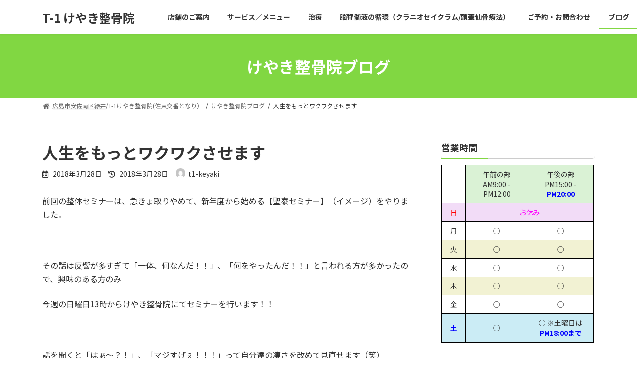

--- FILE ---
content_type: text/html; charset=UTF-8
request_url: http://t1-keyaki.com/%E4%BA%BA%E7%94%9F%E3%82%92%E3%82%82%E3%81%A3%E3%81%A8%E3%83%AF%E3%82%AF%E3%83%AF%E3%82%AF%E3%81%95%E3%81%9B%E3%81%BE%E3%81%99/
body_size: 18293
content:

<!DOCTYPE html>
<html lang="ja">
<head>
<meta charset="utf-8">
<meta http-equiv="X-UA-Compatible" content="IE=edge">
<meta name="viewport" content="width=device-width, initial-scale=1">
<title>人生をもっとワクワクさせます - T-1 けやき整骨院</title>
<meta name='robots' content='max-image-preview:large' />
	<style>img:is([sizes="auto" i], [sizes^="auto," i]) { contain-intrinsic-size: 3000px 1500px }</style>
	<link rel='dns-prefetch' href='//secure.gravatar.com' />
<link rel='dns-prefetch' href='//stats.wp.com' />
<link rel='dns-prefetch' href='//v0.wordpress.com' />
<link rel='preconnect' href='//i0.wp.com' />
<link rel="alternate" type="application/rss+xml" title="T-1 けやき整骨院 &raquo; フィード" href="http://t1-keyaki.com/feed/" />
<link rel="alternate" type="application/rss+xml" title="T-1 けやき整骨院 &raquo; コメントフィード" href="http://t1-keyaki.com/comments/feed/" />
<link rel="alternate" type="application/rss+xml" title="T-1 けやき整骨院 &raquo; 人生をもっとワクワクさせます のコメントのフィード" href="http://t1-keyaki.com/%e4%ba%ba%e7%94%9f%e3%82%92%e3%82%82%e3%81%a3%e3%81%a8%e3%83%af%e3%82%af%e3%83%af%e3%82%af%e3%81%95%e3%81%9b%e3%81%be%e3%81%99/feed/" />
<script type="text/javascript">
/* <![CDATA[ */
window._wpemojiSettings = {"baseUrl":"https:\/\/s.w.org\/images\/core\/emoji\/16.0.1\/72x72\/","ext":".png","svgUrl":"https:\/\/s.w.org\/images\/core\/emoji\/16.0.1\/svg\/","svgExt":".svg","source":{"concatemoji":"http:\/\/t1-keyaki.com\/wp-includes\/js\/wp-emoji-release.min.js?ver=6.8.3"}};
/*! This file is auto-generated */
!function(s,n){var o,i,e;function c(e){try{var t={supportTests:e,timestamp:(new Date).valueOf()};sessionStorage.setItem(o,JSON.stringify(t))}catch(e){}}function p(e,t,n){e.clearRect(0,0,e.canvas.width,e.canvas.height),e.fillText(t,0,0);var t=new Uint32Array(e.getImageData(0,0,e.canvas.width,e.canvas.height).data),a=(e.clearRect(0,0,e.canvas.width,e.canvas.height),e.fillText(n,0,0),new Uint32Array(e.getImageData(0,0,e.canvas.width,e.canvas.height).data));return t.every(function(e,t){return e===a[t]})}function u(e,t){e.clearRect(0,0,e.canvas.width,e.canvas.height),e.fillText(t,0,0);for(var n=e.getImageData(16,16,1,1),a=0;a<n.data.length;a++)if(0!==n.data[a])return!1;return!0}function f(e,t,n,a){switch(t){case"flag":return n(e,"\ud83c\udff3\ufe0f\u200d\u26a7\ufe0f","\ud83c\udff3\ufe0f\u200b\u26a7\ufe0f")?!1:!n(e,"\ud83c\udde8\ud83c\uddf6","\ud83c\udde8\u200b\ud83c\uddf6")&&!n(e,"\ud83c\udff4\udb40\udc67\udb40\udc62\udb40\udc65\udb40\udc6e\udb40\udc67\udb40\udc7f","\ud83c\udff4\u200b\udb40\udc67\u200b\udb40\udc62\u200b\udb40\udc65\u200b\udb40\udc6e\u200b\udb40\udc67\u200b\udb40\udc7f");case"emoji":return!a(e,"\ud83e\udedf")}return!1}function g(e,t,n,a){var r="undefined"!=typeof WorkerGlobalScope&&self instanceof WorkerGlobalScope?new OffscreenCanvas(300,150):s.createElement("canvas"),o=r.getContext("2d",{willReadFrequently:!0}),i=(o.textBaseline="top",o.font="600 32px Arial",{});return e.forEach(function(e){i[e]=t(o,e,n,a)}),i}function t(e){var t=s.createElement("script");t.src=e,t.defer=!0,s.head.appendChild(t)}"undefined"!=typeof Promise&&(o="wpEmojiSettingsSupports",i=["flag","emoji"],n.supports={everything:!0,everythingExceptFlag:!0},e=new Promise(function(e){s.addEventListener("DOMContentLoaded",e,{once:!0})}),new Promise(function(t){var n=function(){try{var e=JSON.parse(sessionStorage.getItem(o));if("object"==typeof e&&"number"==typeof e.timestamp&&(new Date).valueOf()<e.timestamp+604800&&"object"==typeof e.supportTests)return e.supportTests}catch(e){}return null}();if(!n){if("undefined"!=typeof Worker&&"undefined"!=typeof OffscreenCanvas&&"undefined"!=typeof URL&&URL.createObjectURL&&"undefined"!=typeof Blob)try{var e="postMessage("+g.toString()+"("+[JSON.stringify(i),f.toString(),p.toString(),u.toString()].join(",")+"));",a=new Blob([e],{type:"text/javascript"}),r=new Worker(URL.createObjectURL(a),{name:"wpTestEmojiSupports"});return void(r.onmessage=function(e){c(n=e.data),r.terminate(),t(n)})}catch(e){}c(n=g(i,f,p,u))}t(n)}).then(function(e){for(var t in e)n.supports[t]=e[t],n.supports.everything=n.supports.everything&&n.supports[t],"flag"!==t&&(n.supports.everythingExceptFlag=n.supports.everythingExceptFlag&&n.supports[t]);n.supports.everythingExceptFlag=n.supports.everythingExceptFlag&&!n.supports.flag,n.DOMReady=!1,n.readyCallback=function(){n.DOMReady=!0}}).then(function(){return e}).then(function(){var e;n.supports.everything||(n.readyCallback(),(e=n.source||{}).concatemoji?t(e.concatemoji):e.wpemoji&&e.twemoji&&(t(e.twemoji),t(e.wpemoji)))}))}((window,document),window._wpemojiSettings);
/* ]]> */
</script>
<link rel='stylesheet' id='jetpack_related-posts-css' href='http://t1-keyaki.com/wp-content/plugins/jetpack/modules/related-posts/related-posts.css?ver=20240116' type='text/css' media='all' />
<style id='wp-emoji-styles-inline-css' type='text/css'>

	img.wp-smiley, img.emoji {
		display: inline !important;
		border: none !important;
		box-shadow: none !important;
		height: 1em !important;
		width: 1em !important;
		margin: 0 0.07em !important;
		vertical-align: -0.1em !important;
		background: none !important;
		padding: 0 !important;
	}
</style>
<link rel='stylesheet' id='wp-block-library-css' href='http://t1-keyaki.com/wp-includes/css/dist/block-library/style.min.css?ver=6.8.3' type='text/css' media='all' />
<style id='wp-block-library-inline-css' type='text/css'>
/* VK Color Palettes */:root{ --vk-color-primary:#81d742}:root .has-vk-color-primary-color { color:var(--vk-color-primary); }:root .has-vk-color-primary-background-color { background-color:var(--vk-color-primary); }:root{ --vk-color-primary-dark:#67ac34}:root .has-vk-color-primary-dark-color { color:var(--vk-color-primary-dark); }:root .has-vk-color-primary-dark-background-color { background-color:var(--vk-color-primary-dark); }:root{ --vk-color-primary-vivid:#8dec48}:root .has-vk-color-primary-vivid-color { color:var(--vk-color-primary-vivid); }:root .has-vk-color-primary-vivid-background-color { background-color:var(--vk-color-primary-vivid); }
</style>
<style id='classic-theme-styles-inline-css' type='text/css'>
/*! This file is auto-generated */
.wp-block-button__link{color:#fff;background-color:#32373c;border-radius:9999px;box-shadow:none;text-decoration:none;padding:calc(.667em + 2px) calc(1.333em + 2px);font-size:1.125em}.wp-block-file__button{background:#32373c;color:#fff;text-decoration:none}
</style>
<link rel='stylesheet' id='mediaelement-css' href='http://t1-keyaki.com/wp-includes/js/mediaelement/mediaelementplayer-legacy.min.css?ver=4.2.17' type='text/css' media='all' />
<link rel='stylesheet' id='wp-mediaelement-css' href='http://t1-keyaki.com/wp-includes/js/mediaelement/wp-mediaelement.min.css?ver=6.8.3' type='text/css' media='all' />
<style id='jetpack-sharing-buttons-style-inline-css' type='text/css'>
.jetpack-sharing-buttons__services-list{display:flex;flex-direction:row;flex-wrap:wrap;gap:0;list-style-type:none;margin:5px;padding:0}.jetpack-sharing-buttons__services-list.has-small-icon-size{font-size:12px}.jetpack-sharing-buttons__services-list.has-normal-icon-size{font-size:16px}.jetpack-sharing-buttons__services-list.has-large-icon-size{font-size:24px}.jetpack-sharing-buttons__services-list.has-huge-icon-size{font-size:36px}@media print{.jetpack-sharing-buttons__services-list{display:none!important}}.editor-styles-wrapper .wp-block-jetpack-sharing-buttons{gap:0;padding-inline-start:0}ul.jetpack-sharing-buttons__services-list.has-background{padding:1.25em 2.375em}
</style>
<style id='global-styles-inline-css' type='text/css'>
:root{--wp--preset--aspect-ratio--square: 1;--wp--preset--aspect-ratio--4-3: 4/3;--wp--preset--aspect-ratio--3-4: 3/4;--wp--preset--aspect-ratio--3-2: 3/2;--wp--preset--aspect-ratio--2-3: 2/3;--wp--preset--aspect-ratio--16-9: 16/9;--wp--preset--aspect-ratio--9-16: 9/16;--wp--preset--color--black: #000000;--wp--preset--color--cyan-bluish-gray: #abb8c3;--wp--preset--color--white: #ffffff;--wp--preset--color--pale-pink: #f78da7;--wp--preset--color--vivid-red: #cf2e2e;--wp--preset--color--luminous-vivid-orange: #ff6900;--wp--preset--color--luminous-vivid-amber: #fcb900;--wp--preset--color--light-green-cyan: #7bdcb5;--wp--preset--color--vivid-green-cyan: #00d084;--wp--preset--color--pale-cyan-blue: #8ed1fc;--wp--preset--color--vivid-cyan-blue: #0693e3;--wp--preset--color--vivid-purple: #9b51e0;--wp--preset--gradient--vivid-cyan-blue-to-vivid-purple: linear-gradient(135deg,rgba(6,147,227,1) 0%,rgb(155,81,224) 100%);--wp--preset--gradient--light-green-cyan-to-vivid-green-cyan: linear-gradient(135deg,rgb(122,220,180) 0%,rgb(0,208,130) 100%);--wp--preset--gradient--luminous-vivid-amber-to-luminous-vivid-orange: linear-gradient(135deg,rgba(252,185,0,1) 0%,rgba(255,105,0,1) 100%);--wp--preset--gradient--luminous-vivid-orange-to-vivid-red: linear-gradient(135deg,rgba(255,105,0,1) 0%,rgb(207,46,46) 100%);--wp--preset--gradient--very-light-gray-to-cyan-bluish-gray: linear-gradient(135deg,rgb(238,238,238) 0%,rgb(169,184,195) 100%);--wp--preset--gradient--cool-to-warm-spectrum: linear-gradient(135deg,rgb(74,234,220) 0%,rgb(151,120,209) 20%,rgb(207,42,186) 40%,rgb(238,44,130) 60%,rgb(251,105,98) 80%,rgb(254,248,76) 100%);--wp--preset--gradient--blush-light-purple: linear-gradient(135deg,rgb(255,206,236) 0%,rgb(152,150,240) 100%);--wp--preset--gradient--blush-bordeaux: linear-gradient(135deg,rgb(254,205,165) 0%,rgb(254,45,45) 50%,rgb(107,0,62) 100%);--wp--preset--gradient--luminous-dusk: linear-gradient(135deg,rgb(255,203,112) 0%,rgb(199,81,192) 50%,rgb(65,88,208) 100%);--wp--preset--gradient--pale-ocean: linear-gradient(135deg,rgb(255,245,203) 0%,rgb(182,227,212) 50%,rgb(51,167,181) 100%);--wp--preset--gradient--electric-grass: linear-gradient(135deg,rgb(202,248,128) 0%,rgb(113,206,126) 100%);--wp--preset--gradient--midnight: linear-gradient(135deg,rgb(2,3,129) 0%,rgb(40,116,252) 100%);--wp--preset--gradient--vivid-green-cyan-to-vivid-cyan-blue: linear-gradient(135deg,rgba(0,208,132,1) 0%,rgba(6,147,227,1) 100%);--wp--preset--font-size--small: 14px;--wp--preset--font-size--medium: 20px;--wp--preset--font-size--large: 24px;--wp--preset--font-size--x-large: 42px;--wp--preset--font-size--regular: 16px;--wp--preset--font-size--huge: 36px;--wp--preset--spacing--20: 0.44rem;--wp--preset--spacing--30: 0.67rem;--wp--preset--spacing--40: 1rem;--wp--preset--spacing--50: 1.5rem;--wp--preset--spacing--60: 2.25rem;--wp--preset--spacing--70: 3.38rem;--wp--preset--spacing--80: 5.06rem;--wp--preset--shadow--natural: 6px 6px 9px rgba(0, 0, 0, 0.2);--wp--preset--shadow--deep: 12px 12px 50px rgba(0, 0, 0, 0.4);--wp--preset--shadow--sharp: 6px 6px 0px rgba(0, 0, 0, 0.2);--wp--preset--shadow--outlined: 6px 6px 0px -3px rgba(255, 255, 255, 1), 6px 6px rgba(0, 0, 0, 1);--wp--preset--shadow--crisp: 6px 6px 0px rgba(0, 0, 0, 1);}:where(.is-layout-flex){gap: 0.5em;}:where(.is-layout-grid){gap: 0.5em;}body .is-layout-flex{display: flex;}.is-layout-flex{flex-wrap: wrap;align-items: center;}.is-layout-flex > :is(*, div){margin: 0;}body .is-layout-grid{display: grid;}.is-layout-grid > :is(*, div){margin: 0;}:where(.wp-block-columns.is-layout-flex){gap: 2em;}:where(.wp-block-columns.is-layout-grid){gap: 2em;}:where(.wp-block-post-template.is-layout-flex){gap: 1.25em;}:where(.wp-block-post-template.is-layout-grid){gap: 1.25em;}.has-black-color{color: var(--wp--preset--color--black) !important;}.has-cyan-bluish-gray-color{color: var(--wp--preset--color--cyan-bluish-gray) !important;}.has-white-color{color: var(--wp--preset--color--white) !important;}.has-pale-pink-color{color: var(--wp--preset--color--pale-pink) !important;}.has-vivid-red-color{color: var(--wp--preset--color--vivid-red) !important;}.has-luminous-vivid-orange-color{color: var(--wp--preset--color--luminous-vivid-orange) !important;}.has-luminous-vivid-amber-color{color: var(--wp--preset--color--luminous-vivid-amber) !important;}.has-light-green-cyan-color{color: var(--wp--preset--color--light-green-cyan) !important;}.has-vivid-green-cyan-color{color: var(--wp--preset--color--vivid-green-cyan) !important;}.has-pale-cyan-blue-color{color: var(--wp--preset--color--pale-cyan-blue) !important;}.has-vivid-cyan-blue-color{color: var(--wp--preset--color--vivid-cyan-blue) !important;}.has-vivid-purple-color{color: var(--wp--preset--color--vivid-purple) !important;}.has-black-background-color{background-color: var(--wp--preset--color--black) !important;}.has-cyan-bluish-gray-background-color{background-color: var(--wp--preset--color--cyan-bluish-gray) !important;}.has-white-background-color{background-color: var(--wp--preset--color--white) !important;}.has-pale-pink-background-color{background-color: var(--wp--preset--color--pale-pink) !important;}.has-vivid-red-background-color{background-color: var(--wp--preset--color--vivid-red) !important;}.has-luminous-vivid-orange-background-color{background-color: var(--wp--preset--color--luminous-vivid-orange) !important;}.has-luminous-vivid-amber-background-color{background-color: var(--wp--preset--color--luminous-vivid-amber) !important;}.has-light-green-cyan-background-color{background-color: var(--wp--preset--color--light-green-cyan) !important;}.has-vivid-green-cyan-background-color{background-color: var(--wp--preset--color--vivid-green-cyan) !important;}.has-pale-cyan-blue-background-color{background-color: var(--wp--preset--color--pale-cyan-blue) !important;}.has-vivid-cyan-blue-background-color{background-color: var(--wp--preset--color--vivid-cyan-blue) !important;}.has-vivid-purple-background-color{background-color: var(--wp--preset--color--vivid-purple) !important;}.has-black-border-color{border-color: var(--wp--preset--color--black) !important;}.has-cyan-bluish-gray-border-color{border-color: var(--wp--preset--color--cyan-bluish-gray) !important;}.has-white-border-color{border-color: var(--wp--preset--color--white) !important;}.has-pale-pink-border-color{border-color: var(--wp--preset--color--pale-pink) !important;}.has-vivid-red-border-color{border-color: var(--wp--preset--color--vivid-red) !important;}.has-luminous-vivid-orange-border-color{border-color: var(--wp--preset--color--luminous-vivid-orange) !important;}.has-luminous-vivid-amber-border-color{border-color: var(--wp--preset--color--luminous-vivid-amber) !important;}.has-light-green-cyan-border-color{border-color: var(--wp--preset--color--light-green-cyan) !important;}.has-vivid-green-cyan-border-color{border-color: var(--wp--preset--color--vivid-green-cyan) !important;}.has-pale-cyan-blue-border-color{border-color: var(--wp--preset--color--pale-cyan-blue) !important;}.has-vivid-cyan-blue-border-color{border-color: var(--wp--preset--color--vivid-cyan-blue) !important;}.has-vivid-purple-border-color{border-color: var(--wp--preset--color--vivid-purple) !important;}.has-vivid-cyan-blue-to-vivid-purple-gradient-background{background: var(--wp--preset--gradient--vivid-cyan-blue-to-vivid-purple) !important;}.has-light-green-cyan-to-vivid-green-cyan-gradient-background{background: var(--wp--preset--gradient--light-green-cyan-to-vivid-green-cyan) !important;}.has-luminous-vivid-amber-to-luminous-vivid-orange-gradient-background{background: var(--wp--preset--gradient--luminous-vivid-amber-to-luminous-vivid-orange) !important;}.has-luminous-vivid-orange-to-vivid-red-gradient-background{background: var(--wp--preset--gradient--luminous-vivid-orange-to-vivid-red) !important;}.has-very-light-gray-to-cyan-bluish-gray-gradient-background{background: var(--wp--preset--gradient--very-light-gray-to-cyan-bluish-gray) !important;}.has-cool-to-warm-spectrum-gradient-background{background: var(--wp--preset--gradient--cool-to-warm-spectrum) !important;}.has-blush-light-purple-gradient-background{background: var(--wp--preset--gradient--blush-light-purple) !important;}.has-blush-bordeaux-gradient-background{background: var(--wp--preset--gradient--blush-bordeaux) !important;}.has-luminous-dusk-gradient-background{background: var(--wp--preset--gradient--luminous-dusk) !important;}.has-pale-ocean-gradient-background{background: var(--wp--preset--gradient--pale-ocean) !important;}.has-electric-grass-gradient-background{background: var(--wp--preset--gradient--electric-grass) !important;}.has-midnight-gradient-background{background: var(--wp--preset--gradient--midnight) !important;}.has-small-font-size{font-size: var(--wp--preset--font-size--small) !important;}.has-medium-font-size{font-size: var(--wp--preset--font-size--medium) !important;}.has-large-font-size{font-size: var(--wp--preset--font-size--large) !important;}.has-x-large-font-size{font-size: var(--wp--preset--font-size--x-large) !important;}
:where(.wp-block-post-template.is-layout-flex){gap: 1.25em;}:where(.wp-block-post-template.is-layout-grid){gap: 1.25em;}
:where(.wp-block-columns.is-layout-flex){gap: 2em;}:where(.wp-block-columns.is-layout-grid){gap: 2em;}
:root :where(.wp-block-pullquote){font-size: 1.5em;line-height: 1.6;}
</style>
<link rel='stylesheet' id='contact-form-7-css' href='http://t1-keyaki.com/wp-content/plugins/contact-form-7/includes/css/styles.css?ver=6.1.4' type='text/css' media='all' />
<link rel='stylesheet' id='lightning-common-style-css' href='http://t1-keyaki.com/wp-content/themes/lightning/_g3/assets/css/style.css?ver=14.15.2' type='text/css' media='all' />
<style id='lightning-common-style-inline-css' type='text/css'>
/* Lightning */:root {--vk-color-primary:#81d742;--vk-color-primary-dark:#67ac34;--vk-color-primary-vivid:#8dec48;--g_nav_main_acc_icon_open_url:url(http://t1-keyaki.com/wp-content/themes/lightning/_g3/inc/vk-mobile-nav/package/images/vk-menu-acc-icon-open-black.svg);--g_nav_main_acc_icon_close_url: url(http://t1-keyaki.com/wp-content/themes/lightning/_g3/inc/vk-mobile-nav/package/images/vk-menu-close-black.svg);--g_nav_sub_acc_icon_open_url: url(http://t1-keyaki.com/wp-content/themes/lightning/_g3/inc/vk-mobile-nav/package/images/vk-menu-acc-icon-open-white.svg);--g_nav_sub_acc_icon_close_url: url(http://t1-keyaki.com/wp-content/themes/lightning/_g3/inc/vk-mobile-nav/package/images/vk-menu-close-white.svg);}
html{scroll-padding-top:var(--vk-size-admin-bar);}
/* vk-mobile-nav */:root {--vk-mobile-nav-menu-btn-bg-src: url("http://t1-keyaki.com/wp-content/themes/lightning/_g3/inc/vk-mobile-nav/package/images/vk-menu-btn-black.svg");--vk-mobile-nav-menu-btn-close-bg-src: url("http://t1-keyaki.com/wp-content/themes/lightning/_g3/inc/vk-mobile-nav/package/images/vk-menu-close-black.svg");--vk-menu-acc-icon-open-black-bg-src: url("http://t1-keyaki.com/wp-content/themes/lightning/_g3/inc/vk-mobile-nav/package/images/vk-menu-acc-icon-open-black.svg");--vk-menu-acc-icon-open-white-bg-src: url("http://t1-keyaki.com/wp-content/themes/lightning/_g3/inc/vk-mobile-nav/package/images/vk-menu-acc-icon-open-white.svg");--vk-menu-acc-icon-close-black-bg-src: url("http://t1-keyaki.com/wp-content/themes/lightning/_g3/inc/vk-mobile-nav/package/images/vk-menu-close-black.svg");--vk-menu-acc-icon-close-white-bg-src: url("http://t1-keyaki.com/wp-content/themes/lightning/_g3/inc/vk-mobile-nav/package/images/vk-menu-close-white.svg");}
</style>
<link rel='stylesheet' id='lightning-design-style-css' href='http://t1-keyaki.com/wp-content/themes/lightning/_g3/design-skin/origin3/css/style.css?ver=14.15.2' type='text/css' media='all' />
<style id='lightning-design-style-inline-css' type='text/css'>
.tagcloud a:before { font-family: "Font Awesome 5 Free";content: "\f02b";font-weight: bold; }
</style>
<link rel='stylesheet' id='vk-swiper-style-css' href='http://t1-keyaki.com/wp-content/themes/lightning/_g3/inc/vk-swiper/package/assets/css/swiper-bundle.min.css?ver=6.8.0' type='text/css' media='all' />
<link rel='stylesheet' id='vk-blog-card-css' href='http://t1-keyaki.com/wp-content/themes/lightning/_g3/inc/vk-wp-oembed-blog-card/package/css/blog-card.css?ver=6.8.3' type='text/css' media='all' />
<link rel='stylesheet' id='lightning-theme-style-css' href='http://t1-keyaki.com/wp-content/themes/lightning/style.css?ver=14.15.2' type='text/css' media='all' />
<link rel='stylesheet' id='vk-font-awesome-css' href='http://t1-keyaki.com/wp-content/themes/lightning/inc/font-awesome/package/versions/5/css/all.min.css?ver=5.13.0' type='text/css' media='all' />
<link rel='stylesheet' id='sharedaddy-css' href='http://t1-keyaki.com/wp-content/plugins/jetpack/modules/sharedaddy/sharing.css?ver=15.3.1' type='text/css' media='all' />
<link rel='stylesheet' id='social-logos-css' href='http://t1-keyaki.com/wp-content/plugins/jetpack/_inc/social-logos/social-logos.min.css?ver=15.3.1' type='text/css' media='all' />
<script type="text/javascript" id="jetpack_related-posts-js-extra">
/* <![CDATA[ */
var related_posts_js_options = {"post_heading":"h4"};
/* ]]> */
</script>
<script type="text/javascript" src="http://t1-keyaki.com/wp-content/plugins/jetpack/_inc/build/related-posts/related-posts.min.js?ver=20240116" id="jetpack_related-posts-js"></script>
<link rel="https://api.w.org/" href="http://t1-keyaki.com/wp-json/" /><link rel="alternate" title="JSON" type="application/json" href="http://t1-keyaki.com/wp-json/wp/v2/posts/1528" /><link rel="EditURI" type="application/rsd+xml" title="RSD" href="http://t1-keyaki.com/xmlrpc.php?rsd" />
<meta name="generator" content="WordPress 6.8.3" />
<link rel="canonical" href="http://t1-keyaki.com/%e4%ba%ba%e7%94%9f%e3%82%92%e3%82%82%e3%81%a3%e3%81%a8%e3%83%af%e3%82%af%e3%83%af%e3%82%af%e3%81%95%e3%81%9b%e3%81%be%e3%81%99/" />
<link rel='shortlink' href='https://wp.me/p6ZjE6-oE' />
<link rel="alternate" title="oEmbed (JSON)" type="application/json+oembed" href="http://t1-keyaki.com/wp-json/oembed/1.0/embed?url=http%3A%2F%2Ft1-keyaki.com%2F%25e4%25ba%25ba%25e7%2594%259f%25e3%2582%2592%25e3%2582%2582%25e3%2581%25a3%25e3%2581%25a8%25e3%2583%25af%25e3%2582%25af%25e3%2583%25af%25e3%2582%25af%25e3%2581%2595%25e3%2581%259b%25e3%2581%25be%25e3%2581%2599%2F" />
<link rel="alternate" title="oEmbed (XML)" type="text/xml+oembed" href="http://t1-keyaki.com/wp-json/oembed/1.0/embed?url=http%3A%2F%2Ft1-keyaki.com%2F%25e4%25ba%25ba%25e7%2594%259f%25e3%2582%2592%25e3%2582%2582%25e3%2581%25a3%25e3%2581%25a8%25e3%2583%25af%25e3%2582%25af%25e3%2583%25af%25e3%2582%25af%25e3%2581%2595%25e3%2581%259b%25e3%2581%25be%25e3%2581%2599%2F&#038;format=xml" />
	<style>img#wpstats{display:none}</style>
		
<!-- Jetpack Open Graph Tags -->
<meta property="og:type" content="article" />
<meta property="og:title" content="人生をもっとワクワクさせます" />
<meta property="og:url" content="http://t1-keyaki.com/%e4%ba%ba%e7%94%9f%e3%82%92%e3%82%82%e3%81%a3%e3%81%a8%e3%83%af%e3%82%af%e3%83%af%e3%82%af%e3%81%95%e3%81%9b%e3%81%be%e3%81%99/" />
<meta property="og:description" content="前回の整体セミナーは、急きょ取りやめて、新年度から始める【聖泰セミナー】（イメージ）をやりました。 &amp;nbsp&hellip;" />
<meta property="article:published_time" content="2018-03-28T09:52:41+00:00" />
<meta property="article:modified_time" content="2018-03-28T11:00:23+00:00" />
<meta property="og:site_name" content="T-1 けやき整骨院" />
<meta property="og:image" content="https://s0.wp.com/i/blank.jpg" />
<meta property="og:image:width" content="200" />
<meta property="og:image:height" content="200" />
<meta property="og:image:alt" content="" />
<meta property="og:locale" content="ja_JP" />
<meta name="twitter:text:title" content="人生をもっとワクワクさせます" />
<meta name="twitter:card" content="summary" />

<!-- End Jetpack Open Graph Tags -->
</head>
<body class="wp-singular post-template-default single single-post postid-1528 single-format-standard wp-embed-responsive wp-theme-lightning sidebar-fix sidebar-fix-priority-top device-pc fa_v5_css">
<a class="skip-link screen-reader-text" href="#main">コンテンツへスキップ</a>
<a class="skip-link screen-reader-text" href="#vk-mobile-nav">ナビゲーションに移動</a>

<header id="site-header" class="site-header site-header--layout--nav-float">
		<div id="site-header-container" class="site-header-container container">

				<div class="site-header-logo">
		<a href="http://t1-keyaki.com/">
			<span>T-1 けやき整骨院</span>
		</a>
		</div>

		
		<nav id="global-nav" class="global-nav global-nav--layout--float-right"><ul id="menu-%e3%83%98%e3%83%83%e3%83%80%e3%83%bc%e3%83%a1%e3%83%8b%e3%83%a5%e3%83%bc" class="menu vk-menu-acc global-nav-list nav"><li id="menu-item-39" class="menu-item menu-item-type-post_type menu-item-object-page menu-item-has-children"><a href="http://t1-keyaki.com/%e5%ba%97%e8%88%97%e3%81%ae%e3%81%94%e6%a1%88%e5%86%85/"><strong class="global-nav-name">店舗のご案内</strong></a>
<ul class="sub-menu">
	<li id="menu-item-41" class="menu-item menu-item-type-post_type menu-item-object-page"><a href="http://t1-keyaki.com/%e3%82%b9%e3%82%bf%e3%83%83%e3%83%95%e7%b4%b9%e4%bb%8b/">スタッフ紹介</a></li>
	<li id="menu-item-38" class="menu-item menu-item-type-post_type menu-item-object-page"><a href="http://t1-keyaki.com/%e5%9c%b0%e5%9b%b3%e3%83%bb%e3%82%a2%e3%82%af%e3%82%bb%e3%82%b9/">地図・アクセス</a></li>
</ul>
</li>
<li id="menu-item-44" class="menu-item menu-item-type-post_type menu-item-object-page"><a href="http://t1-keyaki.com/sample-page/"><strong class="global-nav-name">サービス／メニュー</strong></a></li>
<li id="menu-item-43" class="menu-item menu-item-type-post_type menu-item-object-page"><a href="http://t1-keyaki.com/%e3%81%8e%e3%81%a3%e3%81%8f%e3%82%8a%e8%85%b0-%e5%af%9d%e9%81%95%e3%81%84/"><strong class="global-nav-name">治療</strong></a></li>
<li id="menu-item-42" class="menu-item menu-item-type-post_type menu-item-object-page"><a title="クラニオセイクラム" href="http://t1-keyaki.com/%e9%8d%bc%e7%81%b8%e3%82%82%e3%81%af%e3%81%98%e3%82%81%e3%81%be%e3%81%97%e3%81%9f%ef%bc%81/"><strong class="global-nav-name">脳脊髄液の循環（クラニオセイクラム/頭蓋仙骨療法）</strong></a></li>
<li id="menu-item-40" class="menu-item menu-item-type-post_type menu-item-object-page"><a href="http://t1-keyaki.com/%e3%81%8a%e5%95%8f%e5%90%88%e3%82%8f%e3%81%9b/"><strong class="global-nav-name">ご予約・お問合わせ</strong></a></li>
<li id="menu-item-46" class="menu-item menu-item-type-taxonomy menu-item-object-category current-post-ancestor current-menu-parent current-post-parent"><a href="http://t1-keyaki.com/category/%e3%81%91%e3%82%84%e3%81%8d%e6%95%b4%e9%aa%a8%e9%99%a2%e3%83%96%e3%83%ad%e3%82%b0/"><strong class="global-nav-name">ブログ</strong></a></li>
</ul></nav>	</div>
	</header>



	<div class="page-header"><div class="page-header-inner container">
<div class="page-header-title">けやき整骨院ブログ</div></div></div><!-- [ /.page-header ] -->

	<!-- [ #breadcrumb ] --><div id="breadcrumb" class="breadcrumb"><div class="container"><ol class="breadcrumb-list" itemscope itemtype="https://schema.org/BreadcrumbList"><li class="breadcrumb-list__item breadcrumb-list__item--home" itemprop="itemListElement" itemscope itemtype="http://schema.org/ListItem"><a href="http://t1-keyaki.com" itemprop="item"><i class="fas fa-fw fa-home"></i><span itemprop="name">広島市安佐南区緑井/T-1けやき整骨院(佐東交番となり）</span></a><meta itemprop="position" content="1" /></li><li class="breadcrumb-list__item" itemprop="itemListElement" itemscope itemtype="http://schema.org/ListItem"><a href="http://t1-keyaki.com/category/%e3%81%91%e3%82%84%e3%81%8d%e6%95%b4%e9%aa%a8%e9%99%a2%e3%83%96%e3%83%ad%e3%82%b0/" itemprop="item"><span itemprop="name">けやき整骨院ブログ</span></a><meta itemprop="position" content="2" /></li><li class="breadcrumb-list__item" itemprop="itemListElement" itemscope itemtype="http://schema.org/ListItem"><span itemprop="name">人生をもっとワクワクさせます</span><meta itemprop="position" content="3" /></li></ol></div>
                </div>
                <!-- [ /#breadcrumb ] -->
                

<div class="site-body">
		<div class="site-body-container container">

		<div class="main-section main-section--col--two" id="main" role="main">
			
			<article id="post-1528" class="entry entry-full post-1528 post type-post status-publish format-standard hentry category-1">

	
	
		<header class="entry-header">
			<h1 class="entry-title">
									人生をもっとワクワクさせます							</h1>
			<div class="entry-meta"><span class="entry-meta-item entry-meta-item-date">
			<i class="far fa-calendar-alt"></i>
			<span class="published">2018年3月28日</span>
			</span><span class="entry-meta-item entry-meta-item-updated">
			<i class="fas fa-history"></i>
			<span class="screen-reader-text">最終更新日時 : </span>
			<span class="updated">2018年3月28日</span>
			</span><span class="entry-meta-item entry-meta-item-author">
				<span class="vcard author"><span class="entry-meta-item-author-image"><img alt='' src='https://secure.gravatar.com/avatar/bf5129575c9d91534db6d3df3b17abc67c206c11012dd8887faba0cb3f1a557a?s=30&#038;d=mm&#038;r=g' class='avatar avatar-30 photo' height='30' width='30' /></span><span class="fn">t1-keyaki</span></span></span></div>		</header>

	
	
	<div class="entry-body">
				<p>前回の整体セミナーは、急きょ取りやめて、新年度から始める【聖泰セミナー】（イメージ）をやりました。</p>
<p>&nbsp;</p>
<p>その話は反響が多すぎて「一体、何なんだ！！」、「何をやったんだ！！」と言われる方が多かったので、興味のある方のみ</p>
<div>
<p>今週の日曜日13時からけやき整骨院にてセミナーを行います！！</p>
<p>&nbsp;</p>
<p>話を聞くと「はぁ～？！」、「マジすげぇ！！！」って自分達の凄さを改めて見直せます（笑）</p>
<p>人生観も変わると思うし、世界の見方が変わります！</p>
<p>人の運命もこれで変えてあげれますよ♪</p>
<p>&nbsp;</p>
<p>これ知らないと人生損してる級の話で、これでビジネス出来る級の話です！！</p>
<p>&nbsp;</p>
<p>間違いなくあなたの今後の人生、ワクワクし続けます（笑）</p>
<p>&nbsp;</p>
<p>興味のある方はご連絡下さい。</p>
<p>&nbsp;</p>
<p>*****（参加者さんのブログを無断拝借ｍ（_　_）ｍ）*****</p>
<p>今日は整体セミナーに行ってきました(*^^*)</p>
<p>ん？？？</p>
<p>整体？セミナー？</p>
<p>確か今日は「腰③」だったはず…</p>
<p>しかし内容は</p>
<p>日本すげーーΣ(ﾉ)ﾟДﾟ(ヾ)ﾏｼﾞ!?</p>
<p>な、内容でした(〃ﾟдﾟ〃)</p>
<p>いやいや、面白い話なら全然構いませんけどね(*´艸｀*)</p>
<p>ちょっと色々調べてみたくなるような内容でしたね(*^^*)</p>
<p>***********************************************</p>
<p>日時：4/1（日）13時～16時or17時</p>
<p>会場：けやき整骨院</p>
<p>参加費：6000円</p>
<p>参加希望の方は、</p>
<p>082-962-8777</p>
<p>t1keyaki@gmail.com</p>
<p>までご連絡下さい！！</p>
<p>&nbsp;</p>
<p>絶対に損はさせません！！</p>
<p>&nbsp;</p>
<p>&nbsp;</p>
<p>ちなみに、少しだけ概要を話すと・・・</p>
<p>&nbsp;</p>
<p>僕らの身の回りのモノ・人・現象は全て○○で構成されています。</p>
<p>この構成を紐解いていくと、キーワードに《日本》が出てきます。</p>
<p>&nbsp;</p>
<p>何故、日本がこれほど注目されているのか？（衣・食・言語・文化等）</p>
<p>何故、GHQは日本を残したのか？</p>
<p>今、世界が求めているモノは？</p>
<p>あなたの今後の運勢は？</p>
<p>家族一人ひとりの使命とは？</p>
<p>身近にあるモノ（存在してる）の意味は？</p>
<p>道に迷った時の道しるべ（人生の羅針盤）</p>
<p>ギャンブルや投資をする上での法則</p>
<p>神社へ行った際は・・・等です♪</p>
<p>&nbsp;</p>
<p>ブログでお話ししている秘密の”アイテム”も紹介します！</p>
<p>欲しくなったら買って下さい。</p>
<p>（うちでの物販はしませんよー）</p>
<p>&nbsp;</p>
<p>何度も言いますが絶対にワクワクします！！</p>
</div>
<div class="sharedaddy sd-sharing-enabled"><div class="robots-nocontent sd-block sd-social sd-social-icon sd-sharing"><h3 class="sd-title">共有:</h3><div class="sd-content"><ul><li class="share-twitter"><a rel="nofollow noopener noreferrer"
				data-shared="sharing-twitter-1528"
				class="share-twitter sd-button share-icon no-text"
				href="http://t1-keyaki.com/%e4%ba%ba%e7%94%9f%e3%82%92%e3%82%82%e3%81%a3%e3%81%a8%e3%83%af%e3%82%af%e3%83%af%e3%82%af%e3%81%95%e3%81%9b%e3%81%be%e3%81%99/?share=twitter"
				target="_blank"
				aria-labelledby="sharing-twitter-1528"
				>
				<span id="sharing-twitter-1528" hidden>クリックして X で共有 (新しいウィンドウで開きます)</span>
				<span>X</span>
			</a></li><li class="share-facebook"><a rel="nofollow noopener noreferrer"
				data-shared="sharing-facebook-1528"
				class="share-facebook sd-button share-icon no-text"
				href="http://t1-keyaki.com/%e4%ba%ba%e7%94%9f%e3%82%92%e3%82%82%e3%81%a3%e3%81%a8%e3%83%af%e3%82%af%e3%83%af%e3%82%af%e3%81%95%e3%81%9b%e3%81%be%e3%81%99/?share=facebook"
				target="_blank"
				aria-labelledby="sharing-facebook-1528"
				>
				<span id="sharing-facebook-1528" hidden>Facebook で共有するにはクリックしてください (新しいウィンドウで開きます)</span>
				<span>Facebook</span>
			</a></li><li class="share-end"></li></ul></div></div></div>
<div id='jp-relatedposts' class='jp-relatedposts' >
	<h3 class="jp-relatedposts-headline"><em>関連</em></h3>
</div>			</div>

	
	
	
	
		
				<div class="entry-footer">

					<div class="entry-meta-data-list"><dl><dt>カテゴリー</dt><dd><a href="http://t1-keyaki.com/category/%e3%81%91%e3%82%84%e3%81%8d%e6%95%b4%e9%aa%a8%e9%99%a2%e3%83%96%e3%83%ad%e3%82%b0/">けやき整骨院ブログ</a></dd></dl></div>
				</div><!-- [ /.entry-footer ] -->

		
	
</article><!-- [ /#post-1528 ] -->

		<div id="comments" class="comments-area">
	
		
		
		
			<div id="respond" class="comment-respond">
		<h3 id="reply-title" class="comment-reply-title">コメントを残す <small><a rel="nofollow" id="cancel-comment-reply-link" href="/%E4%BA%BA%E7%94%9F%E3%82%92%E3%82%82%E3%81%A3%E3%81%A8%E3%83%AF%E3%82%AF%E3%83%AF%E3%82%AF%E3%81%95%E3%81%9B%E3%81%BE%E3%81%99/#respond" style="display:none;">コメントをキャンセル</a></small></h3><form action="http://t1-keyaki.com/wp-comments-post.php" method="post" id="commentform" class="comment-form"><p class="comment-notes"><span id="email-notes">メールアドレスが公開されることはありません。</span> <span class="required-field-message"><span class="required">※</span> が付いている欄は必須項目です</span></p><p class="comment-form-comment"><label for="comment">コメント <span class="required">※</span></label> <textarea id="comment" name="comment" cols="45" rows="8" maxlength="65525" required="required"></textarea></p><p class="comment-form-author"><label for="author">名前 <span class="required">※</span></label> <input id="author" name="author" type="text" value="" size="30" maxlength="245" autocomplete="name" required="required" /></p>
<p class="comment-form-email"><label for="email">メール <span class="required">※</span></label> <input id="email" name="email" type="text" value="" size="30" maxlength="100" aria-describedby="email-notes" autocomplete="email" required="required" /></p>
<p class="comment-form-url"><label for="url">サイト</label> <input id="url" name="url" type="text" value="" size="30" maxlength="200" autocomplete="url" /></p>
<p class="comment-form-cookies-consent"><input id="wp-comment-cookies-consent" name="wp-comment-cookies-consent" type="checkbox" value="yes" /> <label for="wp-comment-cookies-consent">次回のコメントで使用するためブラウザーに自分の名前、メールアドレス、サイトを保存する。</label></p>
<p class="comment-subscription-form"><input type="checkbox" name="subscribe_comments" id="subscribe_comments" value="subscribe" style="width: auto; -moz-appearance: checkbox; -webkit-appearance: checkbox;" /> <label class="subscribe-label" id="subscribe-label" for="subscribe_comments">新しいコメントをメールで通知</label></p><p class="comment-subscription-form"><input type="checkbox" name="subscribe_blog" id="subscribe_blog" value="subscribe" style="width: auto; -moz-appearance: checkbox; -webkit-appearance: checkbox;" /> <label class="subscribe-label" id="subscribe-blog-label" for="subscribe_blog">新しい投稿をメールで受け取る</label></p><p class="form-submit"><input name="submit" type="submit" id="submit" class="submit" value="コメントを送信" /> <input type='hidden' name='comment_post_ID' value='1528' id='comment_post_ID' />
<input type='hidden' name='comment_parent' id='comment_parent' value='0' />
</p><p style="display: none;"><input type="hidden" id="akismet_comment_nonce" name="akismet_comment_nonce" value="2e3bcb794c" /></p><p style="display: none !important;" class="akismet-fields-container" data-prefix="ak_"><label>&#916;<textarea name="ak_hp_textarea" cols="45" rows="8" maxlength="100"></textarea></label><input type="hidden" id="ak_js_1" name="ak_js" value="81"/><script>document.getElementById( "ak_js_1" ).setAttribute( "value", ( new Date() ).getTime() );</script></p></form>	</div><!-- #respond -->
	
		</div><!-- #comments -->
	


<div class="vk_posts next-prev">

	<div id="post-1526" class="vk_post vk_post-postType-post card card-intext vk_post-col-xs-12 vk_post-col-sm-12 vk_post-col-md-6 next-prev-prev post-1526 post type-post status-publish format-standard hentry category-1"><a href="http://t1-keyaki.com/%e3%81%93%e3%81%ae%e4%b8%96%e3%81%a8%e3%81%af/" class="card-intext-inner"><div class="vk_post_imgOuter" style="background-image:url(http://t1-keyaki.com/wp-content/themes/lightning/_g3/assets/images/no-image.png)"><div class="card-img-overlay"><span class="vk_post_imgOuter_singleTermLabel">前の記事</span></div><img src="http://t1-keyaki.com/wp-content/themes/lightning/_g3/assets/images/no-image.png" alt="" class="vk_post_imgOuter_img card-img-top" loading="lazy" /></div><!-- [ /.vk_post_imgOuter ] --><div class="vk_post_body card-body"><h5 class="vk_post_title card-title">この世とは</h5><div class="vk_post_date card-date published">2018年3月28日</div></div><!-- [ /.card-body ] --></a></div><!-- [ /.card ] -->
	<div id="post-1531" class="vk_post vk_post-postType-post card card-intext vk_post-col-xs-12 vk_post-col-sm-12 vk_post-col-md-6 next-prev-next post-1531 post type-post status-publish format-standard hentry category-1"><a href="http://t1-keyaki.com/%e3%81%90%e3%82%8b%e3%81%90%e3%82%8b/" class="card-intext-inner"><div class="vk_post_imgOuter" style="background-image:url(http://t1-keyaki.com/wp-content/themes/lightning/_g3/assets/images/no-image.png)"><div class="card-img-overlay"><span class="vk_post_imgOuter_singleTermLabel">次の記事</span></div><img src="http://t1-keyaki.com/wp-content/themes/lightning/_g3/assets/images/no-image.png" alt="" class="vk_post_imgOuter_img card-img-top" loading="lazy" /></div><!-- [ /.vk_post_imgOuter ] --><div class="vk_post_body card-body"><h5 class="vk_post_title card-title">ぐるぐる</h5><div class="vk_post_date card-date published">2018年3月30日</div></div><!-- [ /.card-body ] --></a></div><!-- [ /.card ] -->
	</div>
	
					</div><!-- [ /.main-section ] -->

		<div class="sub-section sub-section--col--two">
<aside class="widget widget_text" id="text-2"><h4 class="widget-title sub-section-title">営業時間</h4>			<div class="textwidget"><table style="width: 100%; border-color: #000000;" border="2">
<tbody>
<tr>
<td style="border-color: #000000;"></td>
<td style="border-color: #000000; text-align: center; background-color: #daf2d5;">午前の部
AM9:00 - PM12:00</td>
<td style="border-color: #000000; text-align: center; background-color: #daf2d5;">午後の部
PM15:00 - <strong><span style="color: #0000ff;">PM20:00</span></strong></td>
</tr>
<tr>
<td style="border-color: #000000; background-color: #f2dcf7;"><span style="color: #ff0000;">日</span></td>
<td style="border-color: #000000; text-align: center; background-color: #f2dcf7;" colspan="2"><span style="color: #ff00ff;">お休み</span></td>
</tr>
<tr>
<td style="border-color: #000000;">月</td>
<td style="border-color: #000000; text-align: center;">○</td>
<td style="border-color: #000000; text-align: center;">○</td>
</tr>
<tr>
<td style="border-color: #000000; background-color: #f2f2d3;">火</td>
<td style="border-color: #000000; text-align: center; background-color: #f2f2d3;">○</td>
<td style="border-color: #000000; text-align: center; background-color: #f2f2d3;">○</td>
</tr>
<tr>
<td style="border-color: #000000;">水</td>
<td style="border-color: #000000; text-align: center;">○</td>
<td style="border-color: #000000; text-align: center;">○</td>
</tr>
<tr>
<td style="border-color: #000000; background-color: #f2f2d3;">木</td>
<td style="border-color: #000000; text-align: center; background-color: #f2f2d3;">○</td>
<td style="border-color: #000000; text-align: center; background-color: #f2f2d3;">○</td>
</tr>
<tr>
<td style="border-color: #000000;">金</td>
<td style="border-color: #000000; text-align: center;">○</td>
<td style="border-color: #000000; text-align: center;">○</td>
</tr>
<tr>
<td style="border-color: #000000; background-color: #cbecf5;"><span style="color: #0000ff;">土</span></td>
<td style="border-color: #000000; text-align: center; background-color: #cbecf5;">○</td>
<td style="border-color: #000000; text-align: center; background-color: #cbecf5;">○
※土曜日は<span style="color: #0000ff;"><strong>PM18:00まで</strong></span></td>
</tr>
</tbody>
</table></div>
		</aside>
		<aside class="widget widget_recent_entries" id="recent-posts-2">
		<h4 class="widget-title sub-section-title">お知らせ</h4>
		<ul>
											<li>
					<a href="http://t1-keyaki.com/%e6%9c%ac%e5%b9%b4%e3%82%82%e5%ae%9c%e3%81%97%e3%81%8f%e3%81%8a%e9%a1%98%e3%81%84%e8%87%b4%e3%81%97%e3%81%be%e3%81%99/">本年も宜しくお願い致します</a>
											<span class="post-date">2026年1月1日</span>
									</li>
											<li>
					<a href="http://t1-keyaki.com/%e6%9c%ac%e5%b9%b4%e3%82%82%e3%81%82%e3%82%8a%e3%81%8c%e3%81%a8%e3%81%86%e3%81%94%e3%81%96%e3%81%84%e3%81%be%e3%81%97%e3%81%9f-2/">本年もありがとうございました</a>
											<span class="post-date">2025年12月31日</span>
									</li>
											<li>
					<a href="http://t1-keyaki.com/%e6%ad%a9%e3%81%8f%e3%81%a0%e3%81%91/">散歩</a>
											<span class="post-date">2025年12月29日</span>
									</li>
					</ul>

		</aside>
<aside class="widget widget_media">
<h4 class="sub-section-title">最近の投稿</h4>
<div class="vk_posts">
	<div id="post-6368" class="vk_post vk_post-postType-post media vk_post-col-xs-12 vk_post-col-sm-12 vk_post-col-lg-12 vk_post-col-xl-12 post-6368 post type-post status-publish format-standard hentry category-1"><div class="vk_post_imgOuter media-img"><a href="http://t1-keyaki.com/%e6%9c%ac%e5%b9%b4%e3%82%82%e5%ae%9c%e3%81%97%e3%81%8f%e3%81%8a%e9%a1%98%e3%81%84%e8%87%b4%e3%81%97%e3%81%be%e3%81%99/"><div class="card-img-overlay"><span class="vk_post_imgOuter_singleTermLabel" style="color:#fff;background-color:#999999">けやき整骨院ブログ</span></div></a></div><!-- [ /.vk_post_imgOuter ] --><div class="vk_post_body media-body"><h5 class="vk_post_title media-title"><a href="http://t1-keyaki.com/%e6%9c%ac%e5%b9%b4%e3%82%82%e5%ae%9c%e3%81%97%e3%81%8f%e3%81%8a%e9%a1%98%e3%81%84%e8%87%b4%e3%81%97%e3%81%be%e3%81%99/">本年も宜しくお願い致します<span class="vk_post_title_new">新着!!</span></a></h5><div class="vk_post_date media-date published">2026年1月1日</div></div><!-- [ /.media-body ] --></div><!-- [ /.media ] --><div id="post-6366" class="vk_post vk_post-postType-post media vk_post-col-xs-12 vk_post-col-sm-12 vk_post-col-lg-12 vk_post-col-xl-12 post-6366 post type-post status-publish format-standard hentry category-1 tag-199"><div class="vk_post_imgOuter media-img"><a href="http://t1-keyaki.com/%e6%9c%ac%e5%b9%b4%e3%82%82%e3%81%82%e3%82%8a%e3%81%8c%e3%81%a8%e3%81%86%e3%81%94%e3%81%96%e3%81%84%e3%81%be%e3%81%97%e3%81%9f-2/"><div class="card-img-overlay"><span class="vk_post_imgOuter_singleTermLabel" style="color:#fff;background-color:#999999">けやき整骨院ブログ</span></div></a></div><!-- [ /.vk_post_imgOuter ] --><div class="vk_post_body media-body"><h5 class="vk_post_title media-title"><a href="http://t1-keyaki.com/%e6%9c%ac%e5%b9%b4%e3%82%82%e3%81%82%e3%82%8a%e3%81%8c%e3%81%a8%e3%81%86%e3%81%94%e3%81%96%e3%81%84%e3%81%be%e3%81%97%e3%81%9f-2/">本年もありがとうございました<span class="vk_post_title_new">新着!!</span></a></h5><div class="vk_post_date media-date published">2025年12月31日</div></div><!-- [ /.media-body ] --></div><!-- [ /.media ] --><div id="post-6362" class="vk_post vk_post-postType-post media vk_post-col-xs-12 vk_post-col-sm-12 vk_post-col-lg-12 vk_post-col-xl-12 post-6362 post type-post status-publish format-standard hentry category-1"><div class="vk_post_imgOuter media-img"><a href="http://t1-keyaki.com/%e6%ad%a9%e3%81%8f%e3%81%a0%e3%81%91/"><div class="card-img-overlay"><span class="vk_post_imgOuter_singleTermLabel" style="color:#fff;background-color:#999999">けやき整骨院ブログ</span></div></a></div><!-- [ /.vk_post_imgOuter ] --><div class="vk_post_body media-body"><h5 class="vk_post_title media-title"><a href="http://t1-keyaki.com/%e6%ad%a9%e3%81%8f%e3%81%a0%e3%81%91/">散歩<span class="vk_post_title_new">新着!!</span></a></h5><div class="vk_post_date media-date published">2025年12月29日</div></div><!-- [ /.media-body ] --></div><!-- [ /.media ] --><div id="post-6360" class="vk_post vk_post-postType-post media vk_post-col-xs-12 vk_post-col-sm-12 vk_post-col-lg-12 vk_post-col-xl-12 post-6360 post type-post status-publish format-standard hentry category-1"><div class="vk_post_imgOuter media-img"><a href="http://t1-keyaki.com/%e8%88%8c%e5%b0%8f%e4%bd%93%e3%81%ae%e6%ad%a3%e4%bd%93/"><div class="card-img-overlay"><span class="vk_post_imgOuter_singleTermLabel" style="color:#fff;background-color:#999999">けやき整骨院ブログ</span></div></a></div><!-- [ /.vk_post_imgOuter ] --><div class="vk_post_body media-body"><h5 class="vk_post_title media-title"><a href="http://t1-keyaki.com/%e8%88%8c%e5%b0%8f%e4%bd%93%e3%81%ae%e6%ad%a3%e4%bd%93/">舌小体の正体</a></h5><div class="vk_post_date media-date published">2025年12月24日</div></div><!-- [ /.media-body ] --></div><!-- [ /.media ] --><div id="post-6358" class="vk_post vk_post-postType-post media vk_post-col-xs-12 vk_post-col-sm-12 vk_post-col-lg-12 vk_post-col-xl-12 post-6358 post type-post status-publish format-standard hentry category-1"><div class="vk_post_imgOuter media-img"><a href="http://t1-keyaki.com/%e9%aa%a8%e7%b2%97%e3%81%97%e3%82%87%e3%81%86%e7%97%87/"><div class="card-img-overlay"><span class="vk_post_imgOuter_singleTermLabel" style="color:#fff;background-color:#999999">けやき整骨院ブログ</span></div></a></div><!-- [ /.vk_post_imgOuter ] --><div class="vk_post_body media-body"><h5 class="vk_post_title media-title"><a href="http://t1-keyaki.com/%e9%aa%a8%e7%b2%97%e3%81%97%e3%82%87%e3%81%86%e7%97%87/">骨粗しょう症</a></h5><div class="vk_post_date media-date published">2025年12月23日</div></div><!-- [ /.media-body ] --></div><!-- [ /.media ] --><div id="post-6356" class="vk_post vk_post-postType-post media vk_post-col-xs-12 vk_post-col-sm-12 vk_post-col-lg-12 vk_post-col-xl-12 post-6356 post type-post status-publish format-standard hentry category-1"><div class="vk_post_imgOuter media-img"><a href="http://t1-keyaki.com/%e3%82%a8%e3%82%af%e3%82%b9%e3%82%bf%e3%83%bc%e3%83%8a%e3%83%ab/"><div class="card-img-overlay"><span class="vk_post_imgOuter_singleTermLabel" style="color:#fff;background-color:#999999">けやき整骨院ブログ</span></div></a></div><!-- [ /.vk_post_imgOuter ] --><div class="vk_post_body media-body"><h5 class="vk_post_title media-title"><a href="http://t1-keyaki.com/%e3%82%a8%e3%82%af%e3%82%b9%e3%82%bf%e3%83%bc%e3%83%8a%e3%83%ab/">エクスターナル</a></h5><div class="vk_post_date media-date published">2025年12月23日</div></div><!-- [ /.media-body ] --></div><!-- [ /.media ] --><div id="post-6352" class="vk_post vk_post-postType-post media vk_post-col-xs-12 vk_post-col-sm-12 vk_post-col-lg-12 vk_post-col-xl-12 post-6352 post type-post status-publish format-standard hentry category-1"><div class="vk_post_imgOuter media-img"><a href="http://t1-keyaki.com/%e7%89%87%e8%b6%b3%e7%ab%8b%e3%81%a1%e3%83%88%e3%83%ac%e3%83%bc%e3%83%8b%e3%83%b3%e3%82%b0%e3%81%ae%e6%84%8f%e5%91%b3/"><div class="card-img-overlay"><span class="vk_post_imgOuter_singleTermLabel" style="color:#fff;background-color:#999999">けやき整骨院ブログ</span></div></a></div><!-- [ /.vk_post_imgOuter ] --><div class="vk_post_body media-body"><h5 class="vk_post_title media-title"><a href="http://t1-keyaki.com/%e7%89%87%e8%b6%b3%e7%ab%8b%e3%81%a1%e3%83%88%e3%83%ac%e3%83%bc%e3%83%8b%e3%83%b3%e3%82%b0%e3%81%ae%e6%84%8f%e5%91%b3/">片足立ちトレーニングの意味</a></h5><div class="vk_post_date media-date published">2025年12月17日</div></div><!-- [ /.media-body ] --></div><!-- [ /.media ] --><div id="post-6350" class="vk_post vk_post-postType-post media vk_post-col-xs-12 vk_post-col-sm-12 vk_post-col-lg-12 vk_post-col-xl-12 post-6350 post type-post status-publish format-standard hentry category-1"><div class="vk_post_imgOuter media-img"><a href="http://t1-keyaki.com/%e9%ad%82%e3%81%ae%e7%ad%8b%e8%82%89/"><div class="card-img-overlay"><span class="vk_post_imgOuter_singleTermLabel" style="color:#fff;background-color:#999999">けやき整骨院ブログ</span></div></a></div><!-- [ /.vk_post_imgOuter ] --><div class="vk_post_body media-body"><h5 class="vk_post_title media-title"><a href="http://t1-keyaki.com/%e9%ad%82%e3%81%ae%e7%ad%8b%e8%82%89/">魂の筋肉</a></h5><div class="vk_post_date media-date published">2025年12月15日</div></div><!-- [ /.media-body ] --></div><!-- [ /.media ] --><div id="post-6348" class="vk_post vk_post-postType-post media vk_post-col-xs-12 vk_post-col-sm-12 vk_post-col-lg-12 vk_post-col-xl-12 post-6348 post type-post status-publish format-standard hentry category-1"><div class="vk_post_imgOuter media-img"><a href="http://t1-keyaki.com/%e8%84%b3%e8%84%8a%e9%ab%84%e6%b6%b2%e3%81%ae%e5%be%aa%e7%92%b0-4/"><div class="card-img-overlay"><span class="vk_post_imgOuter_singleTermLabel" style="color:#fff;background-color:#999999">けやき整骨院ブログ</span></div></a></div><!-- [ /.vk_post_imgOuter ] --><div class="vk_post_body media-body"><h5 class="vk_post_title media-title"><a href="http://t1-keyaki.com/%e8%84%b3%e8%84%8a%e9%ab%84%e6%b6%b2%e3%81%ae%e5%be%aa%e7%92%b0-4/">脳脊髄液の循環</a></h5><div class="vk_post_date media-date published">2025年12月15日</div></div><!-- [ /.media-body ] --></div><!-- [ /.media ] --><div id="post-6345" class="vk_post vk_post-postType-post media vk_post-col-xs-12 vk_post-col-sm-12 vk_post-col-lg-12 vk_post-col-xl-12 post-6345 post type-post status-publish format-standard hentry category-1"><div class="vk_post_imgOuter media-img"><a href="http://t1-keyaki.com/%e8%a7%a3%e5%89%96%e5%ad%a6%e3%81%ae%e5%8b%89%e5%bc%b7%e6%96%b9%e6%b3%95/"><div class="card-img-overlay"><span class="vk_post_imgOuter_singleTermLabel" style="color:#fff;background-color:#999999">けやき整骨院ブログ</span></div></a></div><!-- [ /.vk_post_imgOuter ] --><div class="vk_post_body media-body"><h5 class="vk_post_title media-title"><a href="http://t1-keyaki.com/%e8%a7%a3%e5%89%96%e5%ad%a6%e3%81%ae%e5%8b%89%e5%bc%b7%e6%96%b9%e6%b3%95/">解剖学の勉強方法</a></h5><div class="vk_post_date media-date published">2025年12月13日</div></div><!-- [ /.media-body ] --></div><!-- [ /.media ] --></div>
</aside>

<aside class="widget widget_link_list">
<h4 class="sub-section-title">カテゴリー</h4>
<ul>
		<li class="cat-item cat-item-1"><a href="http://t1-keyaki.com/category/%e3%81%91%e3%82%84%e3%81%8d%e6%95%b4%e9%aa%a8%e9%99%a2%e3%83%96%e3%83%ad%e3%82%b0/">けやき整骨院ブログ</a>
</li>
</ul>
</aside>

<aside class="widget widget_link_list">
<h4 class="sub-section-title">アーカイブ</h4>
<ul>
		<li><a href='http://t1-keyaki.com/2026/01/'>2026年1月</a></li>
	<li><a href='http://t1-keyaki.com/2025/12/'>2025年12月</a></li>
	<li><a href='http://t1-keyaki.com/2025/11/'>2025年11月</a></li>
	<li><a href='http://t1-keyaki.com/2025/10/'>2025年10月</a></li>
	<li><a href='http://t1-keyaki.com/2025/09/'>2025年9月</a></li>
	<li><a href='http://t1-keyaki.com/2025/08/'>2025年8月</a></li>
	<li><a href='http://t1-keyaki.com/2025/07/'>2025年7月</a></li>
	<li><a href='http://t1-keyaki.com/2025/06/'>2025年6月</a></li>
	<li><a href='http://t1-keyaki.com/2025/05/'>2025年5月</a></li>
	<li><a href='http://t1-keyaki.com/2025/04/'>2025年4月</a></li>
	<li><a href='http://t1-keyaki.com/2025/03/'>2025年3月</a></li>
	<li><a href='http://t1-keyaki.com/2025/02/'>2025年2月</a></li>
	<li><a href='http://t1-keyaki.com/2025/01/'>2025年1月</a></li>
	<li><a href='http://t1-keyaki.com/2024/12/'>2024年12月</a></li>
	<li><a href='http://t1-keyaki.com/2024/11/'>2024年11月</a></li>
	<li><a href='http://t1-keyaki.com/2024/10/'>2024年10月</a></li>
	<li><a href='http://t1-keyaki.com/2024/09/'>2024年9月</a></li>
	<li><a href='http://t1-keyaki.com/2024/08/'>2024年8月</a></li>
	<li><a href='http://t1-keyaki.com/2024/07/'>2024年7月</a></li>
	<li><a href='http://t1-keyaki.com/2024/06/'>2024年6月</a></li>
	<li><a href='http://t1-keyaki.com/2024/05/'>2024年5月</a></li>
	<li><a href='http://t1-keyaki.com/2024/04/'>2024年4月</a></li>
	<li><a href='http://t1-keyaki.com/2024/03/'>2024年3月</a></li>
	<li><a href='http://t1-keyaki.com/2024/02/'>2024年2月</a></li>
	<li><a href='http://t1-keyaki.com/2024/01/'>2024年1月</a></li>
	<li><a href='http://t1-keyaki.com/2023/12/'>2023年12月</a></li>
	<li><a href='http://t1-keyaki.com/2023/11/'>2023年11月</a></li>
	<li><a href='http://t1-keyaki.com/2023/10/'>2023年10月</a></li>
	<li><a href='http://t1-keyaki.com/2023/09/'>2023年9月</a></li>
	<li><a href='http://t1-keyaki.com/2023/08/'>2023年8月</a></li>
	<li><a href='http://t1-keyaki.com/2023/07/'>2023年7月</a></li>
	<li><a href='http://t1-keyaki.com/2023/06/'>2023年6月</a></li>
	<li><a href='http://t1-keyaki.com/2023/05/'>2023年5月</a></li>
	<li><a href='http://t1-keyaki.com/2023/04/'>2023年4月</a></li>
	<li><a href='http://t1-keyaki.com/2023/03/'>2023年3月</a></li>
	<li><a href='http://t1-keyaki.com/2023/02/'>2023年2月</a></li>
	<li><a href='http://t1-keyaki.com/2023/01/'>2023年1月</a></li>
	<li><a href='http://t1-keyaki.com/2022/12/'>2022年12月</a></li>
	<li><a href='http://t1-keyaki.com/2022/11/'>2022年11月</a></li>
	<li><a href='http://t1-keyaki.com/2022/10/'>2022年10月</a></li>
	<li><a href='http://t1-keyaki.com/2022/09/'>2022年9月</a></li>
	<li><a href='http://t1-keyaki.com/2022/08/'>2022年8月</a></li>
	<li><a href='http://t1-keyaki.com/2022/07/'>2022年7月</a></li>
	<li><a href='http://t1-keyaki.com/2022/06/'>2022年6月</a></li>
	<li><a href='http://t1-keyaki.com/2022/05/'>2022年5月</a></li>
	<li><a href='http://t1-keyaki.com/2022/04/'>2022年4月</a></li>
	<li><a href='http://t1-keyaki.com/2022/03/'>2022年3月</a></li>
	<li><a href='http://t1-keyaki.com/2022/02/'>2022年2月</a></li>
	<li><a href='http://t1-keyaki.com/2022/01/'>2022年1月</a></li>
	<li><a href='http://t1-keyaki.com/2021/12/'>2021年12月</a></li>
	<li><a href='http://t1-keyaki.com/2021/11/'>2021年11月</a></li>
	<li><a href='http://t1-keyaki.com/2021/10/'>2021年10月</a></li>
	<li><a href='http://t1-keyaki.com/2021/09/'>2021年9月</a></li>
	<li><a href='http://t1-keyaki.com/2021/08/'>2021年8月</a></li>
	<li><a href='http://t1-keyaki.com/2021/07/'>2021年7月</a></li>
	<li><a href='http://t1-keyaki.com/2021/06/'>2021年6月</a></li>
	<li><a href='http://t1-keyaki.com/2021/05/'>2021年5月</a></li>
	<li><a href='http://t1-keyaki.com/2021/04/'>2021年4月</a></li>
	<li><a href='http://t1-keyaki.com/2021/03/'>2021年3月</a></li>
	<li><a href='http://t1-keyaki.com/2021/02/'>2021年2月</a></li>
	<li><a href='http://t1-keyaki.com/2021/01/'>2021年1月</a></li>
	<li><a href='http://t1-keyaki.com/2020/12/'>2020年12月</a></li>
	<li><a href='http://t1-keyaki.com/2020/11/'>2020年11月</a></li>
	<li><a href='http://t1-keyaki.com/2020/10/'>2020年10月</a></li>
	<li><a href='http://t1-keyaki.com/2020/09/'>2020年9月</a></li>
	<li><a href='http://t1-keyaki.com/2020/08/'>2020年8月</a></li>
	<li><a href='http://t1-keyaki.com/2020/07/'>2020年7月</a></li>
	<li><a href='http://t1-keyaki.com/2020/06/'>2020年6月</a></li>
	<li><a href='http://t1-keyaki.com/2020/05/'>2020年5月</a></li>
	<li><a href='http://t1-keyaki.com/2020/04/'>2020年4月</a></li>
	<li><a href='http://t1-keyaki.com/2020/03/'>2020年3月</a></li>
	<li><a href='http://t1-keyaki.com/2020/02/'>2020年2月</a></li>
	<li><a href='http://t1-keyaki.com/2020/01/'>2020年1月</a></li>
	<li><a href='http://t1-keyaki.com/2019/12/'>2019年12月</a></li>
	<li><a href='http://t1-keyaki.com/2019/11/'>2019年11月</a></li>
	<li><a href='http://t1-keyaki.com/2019/10/'>2019年10月</a></li>
	<li><a href='http://t1-keyaki.com/2019/09/'>2019年9月</a></li>
	<li><a href='http://t1-keyaki.com/2019/08/'>2019年8月</a></li>
	<li><a href='http://t1-keyaki.com/2019/07/'>2019年7月</a></li>
	<li><a href='http://t1-keyaki.com/2019/06/'>2019年6月</a></li>
	<li><a href='http://t1-keyaki.com/2019/05/'>2019年5月</a></li>
	<li><a href='http://t1-keyaki.com/2019/04/'>2019年4月</a></li>
	<li><a href='http://t1-keyaki.com/2019/03/'>2019年3月</a></li>
	<li><a href='http://t1-keyaki.com/2019/02/'>2019年2月</a></li>
	<li><a href='http://t1-keyaki.com/2019/01/'>2019年1月</a></li>
	<li><a href='http://t1-keyaki.com/2018/12/'>2018年12月</a></li>
	<li><a href='http://t1-keyaki.com/2018/11/'>2018年11月</a></li>
	<li><a href='http://t1-keyaki.com/2018/10/'>2018年10月</a></li>
	<li><a href='http://t1-keyaki.com/2018/09/'>2018年9月</a></li>
	<li><a href='http://t1-keyaki.com/2018/08/'>2018年8月</a></li>
	<li><a href='http://t1-keyaki.com/2018/07/'>2018年7月</a></li>
	<li><a href='http://t1-keyaki.com/2018/06/'>2018年6月</a></li>
	<li><a href='http://t1-keyaki.com/2018/05/'>2018年5月</a></li>
	<li><a href='http://t1-keyaki.com/2018/04/'>2018年4月</a></li>
	<li><a href='http://t1-keyaki.com/2018/03/'>2018年3月</a></li>
	<li><a href='http://t1-keyaki.com/2018/02/'>2018年2月</a></li>
	<li><a href='http://t1-keyaki.com/2018/01/'>2018年1月</a></li>
	<li><a href='http://t1-keyaki.com/2017/12/'>2017年12月</a></li>
	<li><a href='http://t1-keyaki.com/2017/11/'>2017年11月</a></li>
	<li><a href='http://t1-keyaki.com/2017/10/'>2017年10月</a></li>
	<li><a href='http://t1-keyaki.com/2017/09/'>2017年9月</a></li>
	<li><a href='http://t1-keyaki.com/2017/08/'>2017年8月</a></li>
	<li><a href='http://t1-keyaki.com/2017/07/'>2017年7月</a></li>
	<li><a href='http://t1-keyaki.com/2017/06/'>2017年6月</a></li>
	<li><a href='http://t1-keyaki.com/2017/05/'>2017年5月</a></li>
	<li><a href='http://t1-keyaki.com/2017/04/'>2017年4月</a></li>
	<li><a href='http://t1-keyaki.com/2017/03/'>2017年3月</a></li>
	<li><a href='http://t1-keyaki.com/2017/02/'>2017年2月</a></li>
	<li><a href='http://t1-keyaki.com/2017/01/'>2017年1月</a></li>
	<li><a href='http://t1-keyaki.com/2016/12/'>2016年12月</a></li>
	<li><a href='http://t1-keyaki.com/2016/11/'>2016年11月</a></li>
	<li><a href='http://t1-keyaki.com/2016/10/'>2016年10月</a></li>
	<li><a href='http://t1-keyaki.com/2016/09/'>2016年9月</a></li>
	<li><a href='http://t1-keyaki.com/2016/08/'>2016年8月</a></li>
	<li><a href='http://t1-keyaki.com/2016/07/'>2016年7月</a></li>
	<li><a href='http://t1-keyaki.com/2016/06/'>2016年6月</a></li>
	<li><a href='http://t1-keyaki.com/2016/05/'>2016年5月</a></li>
	<li><a href='http://t1-keyaki.com/2016/04/'>2016年4月</a></li>
	<li><a href='http://t1-keyaki.com/2016/03/'>2016年3月</a></li>
	<li><a href='http://t1-keyaki.com/2016/02/'>2016年2月</a></li>
	<li><a href='http://t1-keyaki.com/2016/01/'>2016年1月</a></li>
	<li><a href='http://t1-keyaki.com/2015/12/'>2015年12月</a></li>
	<li><a href='http://t1-keyaki.com/2015/11/'>2015年11月</a></li>
	<li><a href='http://t1-keyaki.com/2015/10/'>2015年10月</a></li>
	<li><a href='http://t1-keyaki.com/2015/09/'>2015年9月</a></li>
	<li><a href='http://t1-keyaki.com/2015/08/'>2015年8月</a></li>
	<li><a href='http://t1-keyaki.com/2015/07/'>2015年7月</a></li>
	<li><a href='http://t1-keyaki.com/2015/06/'>2015年6月</a></li>
	<li><a href='http://t1-keyaki.com/2015/05/'>2015年5月</a></li>
</ul>
</aside>
 </div><!-- [ /.sub-section ] -->

	</div><!-- [ /.site-body-container ] -->

	
</div><!-- [ /.site-body ] -->


<footer class="site-footer">

			<nav class="footer-nav"><div class="container"><ul id="menu-%e3%83%98%e3%83%83%e3%83%80%e3%83%bc%e3%83%a1%e3%83%8b%e3%83%a5%e3%83%bc-1" class="menu footer-nav-list nav nav--line"><li id="menu-item-39" class="menu-item menu-item-type-post_type menu-item-object-page menu-item-39"><a href="http://t1-keyaki.com/%e5%ba%97%e8%88%97%e3%81%ae%e3%81%94%e6%a1%88%e5%86%85/">店舗のご案内</a></li>
<li id="menu-item-44" class="menu-item menu-item-type-post_type menu-item-object-page menu-item-44"><a href="http://t1-keyaki.com/sample-page/">サービス／メニュー</a></li>
<li id="menu-item-43" class="menu-item menu-item-type-post_type menu-item-object-page menu-item-43"><a href="http://t1-keyaki.com/%e3%81%8e%e3%81%a3%e3%81%8f%e3%82%8a%e8%85%b0-%e5%af%9d%e9%81%95%e3%81%84/">治療</a></li>
<li id="menu-item-42" class="menu-item menu-item-type-post_type menu-item-object-page menu-item-42"><a href="http://t1-keyaki.com/%e9%8d%bc%e7%81%b8%e3%82%82%e3%81%af%e3%81%98%e3%82%81%e3%81%be%e3%81%97%e3%81%9f%ef%bc%81/" title="クラニオセイクラム">脳脊髄液の循環（クラニオセイクラム/頭蓋仙骨療法）</a></li>
<li id="menu-item-40" class="menu-item menu-item-type-post_type menu-item-object-page menu-item-40"><a href="http://t1-keyaki.com/%e3%81%8a%e5%95%8f%e5%90%88%e3%82%8f%e3%81%9b/">ご予約・お問合わせ</a></li>
<li id="menu-item-46" class="menu-item menu-item-type-taxonomy menu-item-object-category current-post-ancestor current-menu-parent current-post-parent menu-item-46"><a href="http://t1-keyaki.com/category/%e3%81%91%e3%82%84%e3%81%8d%e6%95%b4%e9%aa%a8%e9%99%a2%e3%83%96%e3%83%ad%e3%82%b0/">ブログ</a></li>
</ul></div></nav>		
		
	
	<div class="container site-footer-copyright">
			<p>Copyright &copy; T-1 けやき整骨院 All Rights Reserved.</p><p>Powered by <a href="https://wordpress.org/">WordPress</a> &amp; <a href="https://lightning.nagoya/ja/" target="_blank" title="Free WordPress Theme Lightning"> Lightning Theme</a> by Vektor,Inc. technology.</p>	</div>
</footer> 
<div id="vk-mobile-nav-menu-btn" class="vk-mobile-nav-menu-btn">MENU</div><div class="vk-mobile-nav vk-mobile-nav-drop-in" id="vk-mobile-nav"><nav class="vk-mobile-nav-menu-outer" role="navigation"><ul id="menu-%e3%83%98%e3%83%83%e3%83%80%e3%83%bc%e3%83%a1%e3%83%8b%e3%83%a5%e3%83%bc-2" class="vk-menu-acc menu"><li class="menu-item menu-item-type-post_type menu-item-object-page menu-item-has-children menu-item-39"><a href="http://t1-keyaki.com/%e5%ba%97%e8%88%97%e3%81%ae%e3%81%94%e6%a1%88%e5%86%85/">店舗のご案内</a>
<ul class="sub-menu">
	<li id="menu-item-41" class="menu-item menu-item-type-post_type menu-item-object-page menu-item-41"><a href="http://t1-keyaki.com/%e3%82%b9%e3%82%bf%e3%83%83%e3%83%95%e7%b4%b9%e4%bb%8b/">スタッフ紹介</a></li>
	<li id="menu-item-38" class="menu-item menu-item-type-post_type menu-item-object-page menu-item-38"><a href="http://t1-keyaki.com/%e5%9c%b0%e5%9b%b3%e3%83%bb%e3%82%a2%e3%82%af%e3%82%bb%e3%82%b9/">地図・アクセス</a></li>
</ul>
</li>
<li class="menu-item menu-item-type-post_type menu-item-object-page menu-item-44"><a href="http://t1-keyaki.com/sample-page/">サービス／メニュー</a></li>
<li class="menu-item menu-item-type-post_type menu-item-object-page menu-item-43"><a href="http://t1-keyaki.com/%e3%81%8e%e3%81%a3%e3%81%8f%e3%82%8a%e8%85%b0-%e5%af%9d%e9%81%95%e3%81%84/">治療</a></li>
<li class="menu-item menu-item-type-post_type menu-item-object-page menu-item-42"><a href="http://t1-keyaki.com/%e9%8d%bc%e7%81%b8%e3%82%82%e3%81%af%e3%81%98%e3%82%81%e3%81%be%e3%81%97%e3%81%9f%ef%bc%81/" title="クラニオセイクラム">脳脊髄液の循環（クラニオセイクラム/頭蓋仙骨療法）</a></li>
<li class="menu-item menu-item-type-post_type menu-item-object-page menu-item-40"><a href="http://t1-keyaki.com/%e3%81%8a%e5%95%8f%e5%90%88%e3%82%8f%e3%81%9b/">ご予約・お問合わせ</a></li>
<li class="menu-item menu-item-type-taxonomy menu-item-object-category current-post-ancestor current-menu-parent current-post-parent menu-item-46"><a href="http://t1-keyaki.com/category/%e3%81%91%e3%82%84%e3%81%8d%e6%95%b4%e9%aa%a8%e9%99%a2%e3%83%96%e3%83%ad%e3%82%b0/">ブログ</a></li>
</ul></nav></div>
<script type="speculationrules">
{"prefetch":[{"source":"document","where":{"and":[{"href_matches":"\/*"},{"not":{"href_matches":["\/wp-*.php","\/wp-admin\/*","\/wp-content\/uploads\/*","\/wp-content\/*","\/wp-content\/plugins\/*","\/wp-content\/themes\/lightning\/*","\/wp-content\/themes\/lightning\/_g3\/*","\/*\\?(.+)"]}},{"not":{"selector_matches":"a[rel~=\"nofollow\"]"}},{"not":{"selector_matches":".no-prefetch, .no-prefetch a"}}]},"eagerness":"conservative"}]}
</script>
	<div style="display:none">
			<div class="grofile-hash-map-22a6f5ad0850a1eaae8b772213051eb4">
		</div>
		</div>
		
	<script type="text/javascript">
		window.WPCOM_sharing_counts = {"http:\/\/t1-keyaki.com\/%e4%ba%ba%e7%94%9f%e3%82%92%e3%82%82%e3%81%a3%e3%81%a8%e3%83%af%e3%82%af%e3%83%af%e3%82%af%e3%81%95%e3%81%9b%e3%81%be%e3%81%99\/":1528};
	</script>
				<link rel='stylesheet' id='add_google_fonts_noto_sans-css' href='https://fonts.googleapis.com/css2?family=Noto+Sans+JP%3Awght%40400%3B700&#038;display=swap&#038;ver=6.8.3' type='text/css' media='all' />
<script type="text/javascript" src="http://t1-keyaki.com/wp-includes/js/dist/hooks.min.js?ver=4d63a3d491d11ffd8ac6" id="wp-hooks-js"></script>
<script type="text/javascript" src="http://t1-keyaki.com/wp-includes/js/dist/i18n.min.js?ver=5e580eb46a90c2b997e6" id="wp-i18n-js"></script>
<script type="text/javascript" id="wp-i18n-js-after">
/* <![CDATA[ */
wp.i18n.setLocaleData( { 'text direction\u0004ltr': [ 'ltr' ] } );
/* ]]> */
</script>
<script type="text/javascript" src="http://t1-keyaki.com/wp-content/plugins/contact-form-7/includes/swv/js/index.js?ver=6.1.4" id="swv-js"></script>
<script type="text/javascript" id="contact-form-7-js-translations">
/* <![CDATA[ */
( function( domain, translations ) {
	var localeData = translations.locale_data[ domain ] || translations.locale_data.messages;
	localeData[""].domain = domain;
	wp.i18n.setLocaleData( localeData, domain );
} )( "contact-form-7", {"translation-revision-date":"2025-11-30 08:12:23+0000","generator":"GlotPress\/4.0.3","domain":"messages","locale_data":{"messages":{"":{"domain":"messages","plural-forms":"nplurals=1; plural=0;","lang":"ja_JP"},"This contact form is placed in the wrong place.":["\u3053\u306e\u30b3\u30f3\u30bf\u30af\u30c8\u30d5\u30a9\u30fc\u30e0\u306f\u9593\u9055\u3063\u305f\u4f4d\u7f6e\u306b\u7f6e\u304b\u308c\u3066\u3044\u307e\u3059\u3002"],"Error:":["\u30a8\u30e9\u30fc:"]}},"comment":{"reference":"includes\/js\/index.js"}} );
/* ]]> */
</script>
<script type="text/javascript" id="contact-form-7-js-before">
/* <![CDATA[ */
var wpcf7 = {
    "api": {
        "root": "http:\/\/t1-keyaki.com\/wp-json\/",
        "namespace": "contact-form-7\/v1"
    }
};
/* ]]> */
</script>
<script type="text/javascript" src="http://t1-keyaki.com/wp-content/plugins/contact-form-7/includes/js/index.js?ver=6.1.4" id="contact-form-7-js"></script>
<script type="text/javascript" src="http://t1-keyaki.com/wp-content/themes/lightning/_g3/inc/vk-swiper/package/assets/js/swiper-bundle.min.js?ver=6.8.0" id="vk-swiper-script-js"></script>
<script type="text/javascript" id="vk-swiper-script-js-after">
/* <![CDATA[ */
var lightning_swiper = new Swiper('.lightning_swiper-container', {"slidesPerView":1,"spaceBetween":0,"loop":false,"autoplay":{"delay":"4000"},"pagination":{"el":".swiper-pagination","clickable":true},"navigation":{"nextEl":".swiper-button-next","prevEl":".swiper-button-prev"},"effect":"slide"});
/* ]]> */
</script>
<script type="text/javascript" id="lightning-js-js-extra">
/* <![CDATA[ */
var lightningOpt = {"header_scrool":"1","add_header_offset_margin":"1"};
/* ]]> */
</script>
<script type="text/javascript" src="http://t1-keyaki.com/wp-content/themes/lightning/_g3/assets/js/main.js?ver=14.15.2" id="lightning-js-js"></script>
<script type="text/javascript" src="http://t1-keyaki.com/wp-includes/js/comment-reply.min.js?ver=6.8.3" id="comment-reply-js" async="async" data-wp-strategy="async"></script>
<script type="text/javascript" src="https://secure.gravatar.com/js/gprofiles.js?ver=202601" id="grofiles-cards-js"></script>
<script type="text/javascript" id="wpgroho-js-extra">
/* <![CDATA[ */
var WPGroHo = {"my_hash":""};
/* ]]> */
</script>
<script type="text/javascript" src="http://t1-keyaki.com/wp-content/plugins/jetpack/modules/wpgroho.js?ver=15.3.1" id="wpgroho-js"></script>
<script type="text/javascript" id="jetpack-stats-js-before">
/* <![CDATA[ */
_stq = window._stq || [];
_stq.push([ "view", JSON.parse("{\"v\":\"ext\",\"blog\":\"103271546\",\"post\":\"1528\",\"tz\":\"9\",\"srv\":\"t1-keyaki.com\",\"j\":\"1:15.3.1\"}") ]);
_stq.push([ "clickTrackerInit", "103271546", "1528" ]);
/* ]]> */
</script>
<script type="text/javascript" src="https://stats.wp.com/e-202601.js" id="jetpack-stats-js" defer="defer" data-wp-strategy="defer"></script>
<script defer type="text/javascript" src="http://t1-keyaki.com/wp-content/plugins/akismet/_inc/akismet-frontend.js?ver=1763159945" id="akismet-frontend-js"></script>
<script type="text/javascript" id="sharing-js-js-extra">
/* <![CDATA[ */
var sharing_js_options = {"lang":"en","counts":"1","is_stats_active":"1"};
/* ]]> */
</script>
<script type="text/javascript" src="http://t1-keyaki.com/wp-content/plugins/jetpack/_inc/build/sharedaddy/sharing.min.js?ver=15.3.1" id="sharing-js-js"></script>
<script type="text/javascript" id="sharing-js-js-after">
/* <![CDATA[ */
var windowOpen;
			( function () {
				function matches( el, sel ) {
					return !! (
						el.matches && el.matches( sel ) ||
						el.msMatchesSelector && el.msMatchesSelector( sel )
					);
				}

				document.body.addEventListener( 'click', function ( event ) {
					if ( ! event.target ) {
						return;
					}

					var el;
					if ( matches( event.target, 'a.share-twitter' ) ) {
						el = event.target;
					} else if ( event.target.parentNode && matches( event.target.parentNode, 'a.share-twitter' ) ) {
						el = event.target.parentNode;
					}

					if ( el ) {
						event.preventDefault();

						// If there's another sharing window open, close it.
						if ( typeof windowOpen !== 'undefined' ) {
							windowOpen.close();
						}
						windowOpen = window.open( el.getAttribute( 'href' ), 'wpcomtwitter', 'menubar=1,resizable=1,width=600,height=350' );
						return false;
					}
				} );
			} )();
var windowOpen;
			( function () {
				function matches( el, sel ) {
					return !! (
						el.matches && el.matches( sel ) ||
						el.msMatchesSelector && el.msMatchesSelector( sel )
					);
				}

				document.body.addEventListener( 'click', function ( event ) {
					if ( ! event.target ) {
						return;
					}

					var el;
					if ( matches( event.target, 'a.share-facebook' ) ) {
						el = event.target;
					} else if ( event.target.parentNode && matches( event.target.parentNode, 'a.share-facebook' ) ) {
						el = event.target.parentNode;
					}

					if ( el ) {
						event.preventDefault();

						// If there's another sharing window open, close it.
						if ( typeof windowOpen !== 'undefined' ) {
							windowOpen.close();
						}
						windowOpen = window.open( el.getAttribute( 'href' ), 'wpcomfacebook', 'menubar=1,resizable=1,width=600,height=400' );
						return false;
					}
				} );
			} )();
/* ]]> */
</script>
</body>
</html>